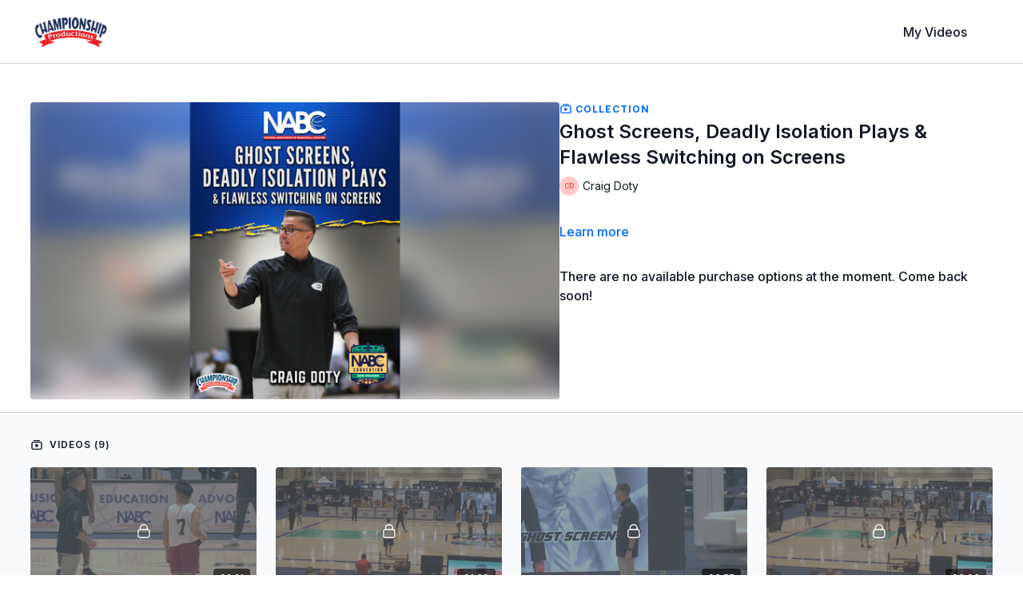

--- FILE ---
content_type: text/vnd.turbo-stream.html; charset=utf-8
request_url: https://watch.championshipproductions.com/programs/bvd-06012.turbo_stream?playlist_position=thumbnails&preview=false
body_size: -278
content:
<turbo-stream action="update" target="program_show"><template>
  <turbo-frame id="program_player">
      <turbo-frame id="program_collection_homepage" src="/programs/bvd-06012/collection_homepage?playlist_position=thumbnails&amp;preview=false">
</turbo-frame></turbo-frame></template></turbo-stream>

--- FILE ---
content_type: text/vnd.turbo-stream.html; charset=utf-8
request_url: https://watch.championshipproductions.com/programs/bvd-06012/collection_homepage?playlist_position=thumbnails&preview=false
body_size: 42757
content:
<turbo-stream action="update" target="program_collection_homepage"><template><div class="hidden"
     data-controller="integrations"
     data-integrations-facebook-pixel-enabled-value="false"
     data-integrations-google-tag-manager-enabled-value="false"
     data-integrations-google-analytics-enabled-value="true"
>
  <span class="hidden"
        data-integrations-target="gTag"
        data-event="ViewContent"
        data-payload-attributes='["content_name"]'
        data-payload-values='[&quot;Ghost Screens, Deadly Isolation Plays &amp; Flawless Switching on Screens&quot;]'
  ></span>
  <span class="hidden"
        data-integrations-target="fbPx"
        data-event="ViewContent"
        data-payload-attributes='["content_name"]'
        data-payload-values='[&quot;Ghost Screens, Deadly Isolation Plays &amp; Flawless Switching on Screens&quot;]'
  ></span>
</div>

<div class="collection pt-0 lg:pt-4">
    <div
      class='container hotwired'
      id="collection_cover"
      data-controller="program program-details-modal"
      data-program-id="2410183"
    >
      
<ds-modal no-background="" size="small" with-close-icon id="more-details-modal" data-action="close->program-details-modal#closeDetailModal">
  <div class="bg-ds-default">
    <div class="p-6 pb-0 max-h-[calc(100vh-190px)] overflow-y-auto">
      <p class="text-ds-default text-ds-large-bold mb-4">Ghost Screens, Deadly Isolation Plays &amp; Flawless Switching on Screens</p>
      <p class="text-ds-small-semi-bold-uppercase text-ds-muted mb-4">About</p>
      <div class="content-description text-ds-base-regular text-ds-default mb-6" data-program-details-modal-target="modalContent"></div>
      <div class="p-4 bg-ds-overlay flex flex-col gap-2 rounded overflow-x-auto">
        <div class="flex w-full gap-2">
          <div class="text-ds-small-medium text-ds-default w-[100px]">Released</div>
          <div class="text-ds-small-regular text-ds-default">July 2023</div>
        </div>
          <div class="flex w-full gap-2">
              <div class="text-ds-small-medium text-ds-default w-[100px] shrink-0">Categories</div>
            <div class="flex flex-col w-full">
                <div class="flex">
                  <a
                    class="shrink-0 text-primary text-ds-small-medium inline-block mr-1"
                    target="_blank"
                    href="/categories/category-eQW1QosxWoM"
                    data-turbo-frame="_top"
                  >
                    Basketball - Set Plays vs. Man
                  </a>
                  <span class="shrink-0 inline-block text-ds-small-regular text-ds-muted">
                    (481 videos)
                  </span>
                </div>
                <div class="flex">
                  <a
                    class="shrink-0 text-primary text-ds-small-medium inline-block mr-1"
                    target="_blank"
                    href="/categories/category-E3cqTF7zF7I"
                    data-turbo-frame="_top"
                  >
                    Basketball - Pick &amp; Roll
                  </a>
                  <span class="shrink-0 inline-block text-ds-small-regular text-ds-muted">
                    (645 videos)
                  </span>
                </div>
                <div class="flex">
                  <a
                    class="shrink-0 text-primary text-ds-small-medium inline-block mr-1"
                    target="_blank"
                    href="/categories/category-cphnBCeDbdM"
                    data-turbo-frame="_top"
                  >
                    Basketball - Set Plays
                  </a>
                  <span class="shrink-0 inline-block text-ds-small-regular text-ds-muted">
                    (661 videos)
                  </span>
                </div>
                <div class="flex">
                  <a
                    class="shrink-0 text-primary text-ds-small-medium inline-block mr-1"
                    target="_blank"
                    href="/categories/category--qunH2v-rok"
                    data-turbo-frame="_top"
                  >
                    Basketball - Man-to-Man Offense
                  </a>
                  <span class="shrink-0 inline-block text-ds-small-regular text-ds-muted">
                    (3296 videos)
                  </span>
                </div>
                <div class="flex">
                  <a
                    class="shrink-0 text-primary text-ds-small-medium inline-block mr-1"
                    target="_blank"
                    href="/categories/category-8TWOOaoh3cA"
                    data-turbo-frame="_top"
                  >
                    Basketball
                  </a>
                  <span class="shrink-0 inline-block text-ds-small-regular text-ds-muted">
                    (18415 videos)
                  </span>
                </div>
            </div>
          </div>
      </div>
    </div>
    <div class="text-right p-6 pt-2">
      <ds-button variant="primary" onclick="document.getElementById('more-details-modal').close()">Close</ds-button>
    </div>
  </div>
</ds-modal>

<div class="flex flex-col lg:flex-row gap-x-12 mb-6 lg:mb-0">
    <div class="h-full w-full lg:w-[55%] relative">
        <img
          src="https://alpha.uscreencdn.com/images/programs/2410183/horizontal/BD-06012.png?auto=webp&width=700"
          srcset="https://alpha.uscreencdn.com/images/programs/2410183/horizontal/BD-06012.png?auto=webp&width=700,
                  https://alpha.uscreencdn.com/images/programs/2410183/horizontal/BD-06012.png?auto=webp&width=1050 2x"
          alt="Ghost Screens, Deadly Isolation Plays &amp; Flawless Switching on Screens"
          class="aspect-video rounded h-auto w-full"
        >
    </div>
  <div id="program_about" class="w-full lg:w-[45%] lg:mb-5">
      <p class="text-primary text-ds-tiny-bold-uppercase mb-1 mt-4 lg:mt-0">
        <ds-icon class="inline-block align-sub" size="16px" name='playlist'></ds-icon> Collection
      </p>
      <h1 class="text-ds-title-2-semi-bold mt-2 lg:mt-0">
        Ghost Screens, Deadly Isolation Plays &amp; Flawless Switching on Screens
      </h1>
      <div class="mt-2">
        <span class="inline-block">
            <ds-avatar
              style="--ds-avatar-size: 1.5rem;"
              class="inline-block "
              size="xxxs"
              url=""
              text="Craig Doty">
            </ds-avatar>
        </span>
        <span class="inline-block align-super text-ds-default text-ds-small-regular">
          Craig Doty
        </span>
      </div>
    <div class="mt-4 text-ds-small-regular">
      <div aria-expanded=true class="content-description line-clamp-3 max-h-[60px] xl:line-clamp-[7] xl:max-h-[140px] xl:aria-expanded:line-clamp-[11] xl:aria-expanded:max-h-[220px]" data-program-details-modal-target="description">
        <p></p>
      </div>
      <ds-button variant="text" data-action="click->program-details-modal#openDetailModal" class="cursor-pointer">Learn more</ds-button>
    </div>
    <div class="mt-4 flex flex-col sm:flex-row gap-2 hidden">
    </div>
      <div class="mt-8">
        <span class="text-ds-default text-ds-base-medium">There are no available purchase options at the moment. Come back soon!</span>
      </div>
  </div>
</div>

    </div>

  <div class="collection-videos relative bg-ds-inset border-y border-ds-default mt-4" id="program_playlist">
    <div class="container">
      <div
        class="py-8"
        data-area="playlist"
        data-controller="playlist-modal"
        data-playlist-modal-root-url-value="https://watch.championshipproductions.com"
      >
          <ds-modal
            id="free-video-modal"
            size="large"
            with-close-icon
            close-icon-in-backdrop
            no-background
            
            data-action="close->playlist-modal#stopVideo"
            data-playlist-modal-target="modal"
          >
            <div data-controller="integrations"
                 data-integrations-facebook-pixel-enabled-value="false"
                 data-integrations-google-tag-manager-enabled-value="false"
                 data-integrations-google-analytics-enabled-value="true"
                 class="bg-ds-subtle"
            >
              <turbo-frame id="free_program"></turbo-frame>            </div>
          </ds-modal>

        <div class="flex items-center justify-between mb-5">
          <p class="collection-videos-counter text-ds-tiny-semi-bold-uppercase" data-area="counter">
            <ds-icon size="16px" class="pr-1 inline-block align-bottom" name='playlist'></ds-icon>
            Videos (9)
          </p>
        </div>
          <div class="playlist-divider mt-4 mb-3 md:hidden col-span-full" data-area="playlist-divider">
            
          </div>
            <ds-swiper
              initial-slide="0"
              class="md:hidden"
              md="disabled:true"
              overflow-visible
              options="{&quot;slidesPerView&quot;:2.3,&quot;spaceBetween&quot;:8}"
            >
                <swiper-slide>
                    <div class="content-item block pointer-events-none swiper-slide" data-cid="3267418">
    <div class="content-item-video relative">
      <div aria-hidden="true" style="padding-bottom: 56%;"></div>
      <img alt="Ghost Screen Basics" class="rounded absolute object-cover h-full w-full top-0 left-0" style="opacity: 1;" srcset="https://alpha.uscreencdn.com/images/programs/2474414/horizontal/thumbnail.jpg?auto=webp&amp;width=350 350w, https://alpha.uscreencdn.com/images/programs/2474414/horizontal/thumbnail.jpg?auto=webp&amp;width=700 700w, https://alpha.uscreencdn.com/images/programs/2474414/horizontal/thumbnail.jpg?auto=webp&amp;width=1050 1050w" loading="lazy" decoding="async" src="https://alpha.uscreencdn.com/images/programs/2474414/horizontal/thumbnail.jpg" />
      <div class="badge flex justify-center items-center text-white content-card-badge">
        <span class="badge-item">02:21</span>
      </div>
      <div class="absolute flex items-center justify-center inset-0 bg-transparent-light text-white rounded" data-test="lock-icon">
        <svg xmlns="http://www.w3.org/2000/svg" viewBox="0 0 18 20" data-area="lock-icon" height="18" width="20"><g fill="none" fill-rule="evenodd" stroke="currentColor" stroke-linecap="round" stroke-linejoin="round" stroke-width="1.5"><path d="M13.927 18.872H3.634C2.18 18.872 1 17.727 1 16.312V10.35c0-1.413 1.18-2.56 2.634-2.56h10.293c1.455 0 2.634 1.147 2.634 2.56v5.964c0 1.414-1.179 2.56-2.634 2.56z"></path><path d="M3.81 7.79V5.83C3.81 3.162 6.035 1 8.78 1c2.746 0 4.97 2.162 4.97 4.829V7.79"></path></g></svg>

      </div>
    </div>
    <p class="content-item-title mt-2 text-ds-base-regular truncate" title="Ghost Screen Basics">Ghost Screen Basics</p>
    <p class="content-item-description text-ds-muted text-ds-small-regular line-clamp-2 h-10"></p>
  </div>

                </swiper-slide>
                <swiper-slide>
                    <div class="content-item block pointer-events-none swiper-slide" data-cid="3267416">
    <div class="content-item-video relative">
      <div aria-hidden="true" style="padding-bottom: 56%;"></div>
      <img alt="Ghost Screen Buildup" class="rounded absolute object-cover h-full w-full top-0 left-0" style="opacity: 1;" srcset="https://alpha.uscreencdn.com/images/programs/2474415/horizontal/thumbnail.jpg?auto=webp&amp;width=350 350w, https://alpha.uscreencdn.com/images/programs/2474415/horizontal/thumbnail.jpg?auto=webp&amp;width=700 700w, https://alpha.uscreencdn.com/images/programs/2474415/horizontal/thumbnail.jpg?auto=webp&amp;width=1050 1050w" loading="lazy" decoding="async" src="https://alpha.uscreencdn.com/images/programs/2474415/horizontal/thumbnail.jpg" />
      <div class="badge flex justify-center items-center text-white content-card-badge">
        <span class="badge-item">01:38</span>
      </div>
      <div class="absolute flex items-center justify-center inset-0 bg-transparent-light text-white rounded" data-test="lock-icon">
        <svg xmlns="http://www.w3.org/2000/svg" viewBox="0 0 18 20" data-area="lock-icon" height="18" width="20"><g fill="none" fill-rule="evenodd" stroke="currentColor" stroke-linecap="round" stroke-linejoin="round" stroke-width="1.5"><path d="M13.927 18.872H3.634C2.18 18.872 1 17.727 1 16.312V10.35c0-1.413 1.18-2.56 2.634-2.56h10.293c1.455 0 2.634 1.147 2.634 2.56v5.964c0 1.414-1.179 2.56-2.634 2.56z"></path><path d="M3.81 7.79V5.83C3.81 3.162 6.035 1 8.78 1c2.746 0 4.97 2.162 4.97 4.829V7.79"></path></g></svg>

      </div>
    </div>
    <p class="content-item-title mt-2 text-ds-base-regular truncate" title="Ghost Screen Buildup">Ghost Screen Buildup</p>
    <p class="content-item-description text-ds-muted text-ds-small-regular line-clamp-2 h-10"></p>
  </div>

                </swiper-slide>
                <swiper-slide>
                    <div class="content-item block pointer-events-none swiper-slide" data-cid="3267422">
    <div class="content-item-video relative">
      <div aria-hidden="true" style="padding-bottom: 56%;"></div>
      <img alt="Dive Slip Option" class="rounded absolute object-cover h-full w-full top-0 left-0" style="opacity: 1;" srcset="https://alpha.uscreencdn.com/images/programs/2474416/horizontal/thumbnail.jpg?auto=webp&amp;width=350 350w, https://alpha.uscreencdn.com/images/programs/2474416/horizontal/thumbnail.jpg?auto=webp&amp;width=700 700w, https://alpha.uscreencdn.com/images/programs/2474416/horizontal/thumbnail.jpg?auto=webp&amp;width=1050 1050w" loading="lazy" decoding="async" src="https://alpha.uscreencdn.com/images/programs/2474416/horizontal/thumbnail.jpg" />
      <div class="badge flex justify-center items-center text-white content-card-badge">
        <span class="badge-item">06:55</span>
      </div>
      <div class="absolute flex items-center justify-center inset-0 bg-transparent-light text-white rounded" data-test="lock-icon">
        <svg xmlns="http://www.w3.org/2000/svg" viewBox="0 0 18 20" data-area="lock-icon" height="18" width="20"><g fill="none" fill-rule="evenodd" stroke="currentColor" stroke-linecap="round" stroke-linejoin="round" stroke-width="1.5"><path d="M13.927 18.872H3.634C2.18 18.872 1 17.727 1 16.312V10.35c0-1.413 1.18-2.56 2.634-2.56h10.293c1.455 0 2.634 1.147 2.634 2.56v5.964c0 1.414-1.179 2.56-2.634 2.56z"></path><path d="M3.81 7.79V5.83C3.81 3.162 6.035 1 8.78 1c2.746 0 4.97 2.162 4.97 4.829V7.79"></path></g></svg>

      </div>
    </div>
    <p class="content-item-title mt-2 text-ds-base-regular truncate" title="Dive Slip Option">Dive Slip Option</p>
    <p class="content-item-description text-ds-muted text-ds-small-regular line-clamp-2 h-10"></p>
  </div>

                </swiper-slide>
                <swiper-slide>
                    <div class="content-item block pointer-events-none swiper-slide" data-cid="3267419">
    <div class="content-item-video relative">
      <div aria-hidden="true" style="padding-bottom: 56%;"></div>
      <img alt="Switching Ball Screens" class="rounded absolute object-cover h-full w-full top-0 left-0" style="opacity: 1;" srcset="https://alpha.uscreencdn.com/images/programs/2474417/horizontal/thumbnail.jpg?auto=webp&amp;width=350 350w, https://alpha.uscreencdn.com/images/programs/2474417/horizontal/thumbnail.jpg?auto=webp&amp;width=700 700w, https://alpha.uscreencdn.com/images/programs/2474417/horizontal/thumbnail.jpg?auto=webp&amp;width=1050 1050w" loading="lazy" decoding="async" src="https://alpha.uscreencdn.com/images/programs/2474417/horizontal/thumbnail.jpg" />
      <div class="badge flex justify-center items-center text-white content-card-badge">
        <span class="badge-item">03:06</span>
      </div>
      <div class="absolute flex items-center justify-center inset-0 bg-transparent-light text-white rounded" data-test="lock-icon">
        <svg xmlns="http://www.w3.org/2000/svg" viewBox="0 0 18 20" data-area="lock-icon" height="18" width="20"><g fill="none" fill-rule="evenodd" stroke="currentColor" stroke-linecap="round" stroke-linejoin="round" stroke-width="1.5"><path d="M13.927 18.872H3.634C2.18 18.872 1 17.727 1 16.312V10.35c0-1.413 1.18-2.56 2.634-2.56h10.293c1.455 0 2.634 1.147 2.634 2.56v5.964c0 1.414-1.179 2.56-2.634 2.56z"></path><path d="M3.81 7.79V5.83C3.81 3.162 6.035 1 8.78 1c2.746 0 4.97 2.162 4.97 4.829V7.79"></path></g></svg>

      </div>
    </div>
    <p class="content-item-title mt-2 text-ds-base-regular truncate" title="Switching Ball Screens">Switching Ball Screens</p>
    <p class="content-item-description text-ds-muted text-ds-small-regular line-clamp-2 h-10"></p>
  </div>

                </swiper-slide>
                <swiper-slide>
                    <div class="content-item block pointer-events-none swiper-slide" data-cid="3267424">
    <div class="content-item-video relative">
      <div aria-hidden="true" style="padding-bottom: 56%;"></div>
      <img alt="4-on-4" class="rounded absolute object-cover h-full w-full top-0 left-0" style="opacity: 1;" srcset="https://alpha.uscreencdn.com/images/programs/2474418/horizontal/thumbnail.jpg?auto=webp&amp;width=350 350w, https://alpha.uscreencdn.com/images/programs/2474418/horizontal/thumbnail.jpg?auto=webp&amp;width=700 700w, https://alpha.uscreencdn.com/images/programs/2474418/horizontal/thumbnail.jpg?auto=webp&amp;width=1050 1050w" loading="lazy" decoding="async" src="https://alpha.uscreencdn.com/images/programs/2474418/horizontal/thumbnail.jpg" />
      <div class="badge flex justify-center items-center text-white content-card-badge">
        <span class="badge-item">07:10</span>
      </div>
      <div class="absolute flex items-center justify-center inset-0 bg-transparent-light text-white rounded" data-test="lock-icon">
        <svg xmlns="http://www.w3.org/2000/svg" viewBox="0 0 18 20" data-area="lock-icon" height="18" width="20"><g fill="none" fill-rule="evenodd" stroke="currentColor" stroke-linecap="round" stroke-linejoin="round" stroke-width="1.5"><path d="M13.927 18.872H3.634C2.18 18.872 1 17.727 1 16.312V10.35c0-1.413 1.18-2.56 2.634-2.56h10.293c1.455 0 2.634 1.147 2.634 2.56v5.964c0 1.414-1.179 2.56-2.634 2.56z"></path><path d="M3.81 7.79V5.83C3.81 3.162 6.035 1 8.78 1c2.746 0 4.97 2.162 4.97 4.829V7.79"></path></g></svg>

      </div>
    </div>
    <p class="content-item-title mt-2 text-ds-base-regular truncate" title="4-on-4">4-on-4</p>
    <p class="content-item-description text-ds-muted text-ds-small-regular line-clamp-2 h-10"></p>
  </div>

                </swiper-slide>
                <swiper-slide>
                    <div class="content-item block pointer-events-none swiper-slide" data-cid="3267415">
    <div class="content-item-video relative">
      <div aria-hidden="true" style="padding-bottom: 56%;"></div>
      <img alt="Isolation Plays" class="rounded absolute object-cover h-full w-full top-0 left-0" style="opacity: 1;" srcset="https://alpha.uscreencdn.com/images/programs/2474419/horizontal/thumbnail.jpg?auto=webp&amp;width=350 350w, https://alpha.uscreencdn.com/images/programs/2474419/horizontal/thumbnail.jpg?auto=webp&amp;width=700 700w, https://alpha.uscreencdn.com/images/programs/2474419/horizontal/thumbnail.jpg?auto=webp&amp;width=1050 1050w" loading="lazy" decoding="async" src="https://alpha.uscreencdn.com/images/programs/2474419/horizontal/thumbnail.jpg" />
      <div class="badge flex justify-center items-center text-white content-card-badge">
        <span class="badge-item">09:59</span>
      </div>
      <div class="absolute flex items-center justify-center inset-0 bg-transparent-light text-white rounded" data-test="lock-icon">
        <svg xmlns="http://www.w3.org/2000/svg" viewBox="0 0 18 20" data-area="lock-icon" height="18" width="20"><g fill="none" fill-rule="evenodd" stroke="currentColor" stroke-linecap="round" stroke-linejoin="round" stroke-width="1.5"><path d="M13.927 18.872H3.634C2.18 18.872 1 17.727 1 16.312V10.35c0-1.413 1.18-2.56 2.634-2.56h10.293c1.455 0 2.634 1.147 2.634 2.56v5.964c0 1.414-1.179 2.56-2.634 2.56z"></path><path d="M3.81 7.79V5.83C3.81 3.162 6.035 1 8.78 1c2.746 0 4.97 2.162 4.97 4.829V7.79"></path></g></svg>

      </div>
    </div>
    <p class="content-item-title mt-2 text-ds-base-regular truncate" title="Isolation Plays">Isolation Plays</p>
    <p class="content-item-description text-ds-muted text-ds-small-regular line-clamp-2 h-10"></p>
  </div>

                </swiper-slide>
                <swiper-slide>
                    <div class="content-item block pointer-events-none swiper-slide" data-cid="3267413">
    <div class="content-item-video relative">
      <div aria-hidden="true" style="padding-bottom: 56%;"></div>
      <img alt="Switching Unique Screens" class="rounded absolute object-cover h-full w-full top-0 left-0" style="opacity: 1;" srcset="https://alpha.uscreencdn.com/images/programs/2474420/horizontal/thumbnail.jpg?auto=webp&amp;width=350 350w, https://alpha.uscreencdn.com/images/programs/2474420/horizontal/thumbnail.jpg?auto=webp&amp;width=700 700w, https://alpha.uscreencdn.com/images/programs/2474420/horizontal/thumbnail.jpg?auto=webp&amp;width=1050 1050w" loading="lazy" decoding="async" src="https://alpha.uscreencdn.com/images/programs/2474420/horizontal/thumbnail.jpg" />
      <div class="badge flex justify-center items-center text-white content-card-badge">
        <span class="badge-item">03:43</span>
      </div>
      <div class="absolute flex items-center justify-center inset-0 bg-transparent-light text-white rounded" data-test="lock-icon">
        <svg xmlns="http://www.w3.org/2000/svg" viewBox="0 0 18 20" data-area="lock-icon" height="18" width="20"><g fill="none" fill-rule="evenodd" stroke="currentColor" stroke-linecap="round" stroke-linejoin="round" stroke-width="1.5"><path d="M13.927 18.872H3.634C2.18 18.872 1 17.727 1 16.312V10.35c0-1.413 1.18-2.56 2.634-2.56h10.293c1.455 0 2.634 1.147 2.634 2.56v5.964c0 1.414-1.179 2.56-2.634 2.56z"></path><path d="M3.81 7.79V5.83C3.81 3.162 6.035 1 8.78 1c2.746 0 4.97 2.162 4.97 4.829V7.79"></path></g></svg>

      </div>
    </div>
    <p class="content-item-title mt-2 text-ds-base-regular truncate" title="Switching Unique Screens">Switching Unique Screens</p>
    <p class="content-item-description text-ds-muted text-ds-small-regular line-clamp-2 h-10"></p>
  </div>

                </swiper-slide>
                <swiper-slide>
                    <div class="content-item block pointer-events-none swiper-slide" data-cid="3267426">
    <div class="content-item-video relative">
      <div aria-hidden="true" style="padding-bottom: 56%;"></div>
      <img alt="Peel Switches" class="rounded absolute object-cover h-full w-full top-0 left-0" style="opacity: 1;" srcset="https://alpha.uscreencdn.com/images/programs/2474421/horizontal/thumbnail.jpg?auto=webp&amp;width=350 350w, https://alpha.uscreencdn.com/images/programs/2474421/horizontal/thumbnail.jpg?auto=webp&amp;width=700 700w, https://alpha.uscreencdn.com/images/programs/2474421/horizontal/thumbnail.jpg?auto=webp&amp;width=1050 1050w" loading="lazy" decoding="async" src="https://alpha.uscreencdn.com/images/programs/2474421/horizontal/thumbnail.jpg" />
      <div class="badge flex justify-center items-center text-white content-card-badge">
        <span class="badge-item">07:07</span>
      </div>
      <div class="absolute flex items-center justify-center inset-0 bg-transparent-light text-white rounded" data-test="lock-icon">
        <svg xmlns="http://www.w3.org/2000/svg" viewBox="0 0 18 20" data-area="lock-icon" height="18" width="20"><g fill="none" fill-rule="evenodd" stroke="currentColor" stroke-linecap="round" stroke-linejoin="round" stroke-width="1.5"><path d="M13.927 18.872H3.634C2.18 18.872 1 17.727 1 16.312V10.35c0-1.413 1.18-2.56 2.634-2.56h10.293c1.455 0 2.634 1.147 2.634 2.56v5.964c0 1.414-1.179 2.56-2.634 2.56z"></path><path d="M3.81 7.79V5.83C3.81 3.162 6.035 1 8.78 1c2.746 0 4.97 2.162 4.97 4.829V7.79"></path></g></svg>

      </div>
    </div>
    <p class="content-item-title mt-2 text-ds-base-regular truncate" title="Peel Switches">Peel Switches</p>
    <p class="content-item-description text-ds-muted text-ds-small-regular line-clamp-2 h-10"></p>
  </div>

                </swiper-slide>
                <swiper-slide>
                    <div class="content-item block pointer-events-none swiper-slide" data-cid="3267421">
    <div class="content-item-video relative">
      <div aria-hidden="true" style="padding-bottom: 56%;"></div>
      <img alt="Attacking Post Doubles" class="rounded absolute object-cover h-full w-full top-0 left-0" style="opacity: 1;" srcset="https://alpha.uscreencdn.com/images/programs/2474422/horizontal/thumbnail.jpg?auto=webp&amp;width=350 350w, https://alpha.uscreencdn.com/images/programs/2474422/horizontal/thumbnail.jpg?auto=webp&amp;width=700 700w, https://alpha.uscreencdn.com/images/programs/2474422/horizontal/thumbnail.jpg?auto=webp&amp;width=1050 1050w" loading="lazy" decoding="async" src="https://alpha.uscreencdn.com/images/programs/2474422/horizontal/thumbnail.jpg" />
      <div class="badge flex justify-center items-center text-white content-card-badge">
        <span class="badge-item">10:47</span>
      </div>
      <div class="absolute flex items-center justify-center inset-0 bg-transparent-light text-white rounded" data-test="lock-icon">
        <svg xmlns="http://www.w3.org/2000/svg" viewBox="0 0 18 20" data-area="lock-icon" height="18" width="20"><g fill="none" fill-rule="evenodd" stroke="currentColor" stroke-linecap="round" stroke-linejoin="round" stroke-width="1.5"><path d="M13.927 18.872H3.634C2.18 18.872 1 17.727 1 16.312V10.35c0-1.413 1.18-2.56 2.634-2.56h10.293c1.455 0 2.634 1.147 2.634 2.56v5.964c0 1.414-1.179 2.56-2.634 2.56z"></path><path d="M3.81 7.79V5.83C3.81 3.162 6.035 1 8.78 1c2.746 0 4.97 2.162 4.97 4.829V7.79"></path></g></svg>

      </div>
    </div>
    <p class="content-item-title mt-2 text-ds-base-regular truncate" title="Attacking Post Doubles">Attacking Post Doubles</p>
    <p class="content-item-description text-ds-muted text-ds-small-regular line-clamp-2 h-10"></p>
  </div>

                </swiper-slide>
            </ds-swiper>
        <ds-show-more
          style="--ds-show-more-fade-color: transparent;"
          content-not-clickable
          class="!hidden md:!block"
          float="center"
          disabled="true"
          once
          max-height="550"
          md="disabled:false"
          lg="max-height:900"
        >
          <ds-button slot="button" class="collection-videos-button mt-6">Show all videos</ds-button>
          <div slot="content" class="grid grid-cols-2 md:grid-cols-3 lg:grid-cols-4 gap-6" data-area="chapters">
                <div class="content-item block pointer-events-none" data-cid="3267418">
    <div class="content-item-video relative">
      <div aria-hidden="true" style="padding-bottom: 56%;"></div>
      <img alt="Ghost Screen Basics" class="rounded absolute object-cover h-full w-full top-0 left-0" style="opacity: 1;" srcset="https://alpha.uscreencdn.com/images/programs/2474414/horizontal/thumbnail.jpg?auto=webp&amp;width=350 350w, https://alpha.uscreencdn.com/images/programs/2474414/horizontal/thumbnail.jpg?auto=webp&amp;width=700 700w, https://alpha.uscreencdn.com/images/programs/2474414/horizontal/thumbnail.jpg?auto=webp&amp;width=1050 1050w" loading="lazy" decoding="async" src="https://alpha.uscreencdn.com/images/programs/2474414/horizontal/thumbnail.jpg" />
      <div class="badge flex justify-center items-center text-white content-card-badge">
        <span class="badge-item">02:21</span>
      </div>
      <div class="absolute flex items-center justify-center inset-0 bg-transparent-light text-white rounded" data-test="lock-icon">
        <svg xmlns="http://www.w3.org/2000/svg" viewBox="0 0 18 20" data-area="lock-icon" height="18" width="20"><g fill="none" fill-rule="evenodd" stroke="currentColor" stroke-linecap="round" stroke-linejoin="round" stroke-width="1.5"><path d="M13.927 18.872H3.634C2.18 18.872 1 17.727 1 16.312V10.35c0-1.413 1.18-2.56 2.634-2.56h10.293c1.455 0 2.634 1.147 2.634 2.56v5.964c0 1.414-1.179 2.56-2.634 2.56z"></path><path d="M3.81 7.79V5.83C3.81 3.162 6.035 1 8.78 1c2.746 0 4.97 2.162 4.97 4.829V7.79"></path></g></svg>

      </div>
    </div>
    <p class="content-item-title mt-2 text-ds-base-regular truncate" title="Ghost Screen Basics">Ghost Screen Basics</p>
    <p class="content-item-description text-ds-muted text-ds-small-regular line-clamp-2 max-h-10"></p>
  </div>

                <div class="content-item block pointer-events-none" data-cid="3267416">
    <div class="content-item-video relative">
      <div aria-hidden="true" style="padding-bottom: 56%;"></div>
      <img alt="Ghost Screen Buildup" class="rounded absolute object-cover h-full w-full top-0 left-0" style="opacity: 1;" srcset="https://alpha.uscreencdn.com/images/programs/2474415/horizontal/thumbnail.jpg?auto=webp&amp;width=350 350w, https://alpha.uscreencdn.com/images/programs/2474415/horizontal/thumbnail.jpg?auto=webp&amp;width=700 700w, https://alpha.uscreencdn.com/images/programs/2474415/horizontal/thumbnail.jpg?auto=webp&amp;width=1050 1050w" loading="lazy" decoding="async" src="https://alpha.uscreencdn.com/images/programs/2474415/horizontal/thumbnail.jpg" />
      <div class="badge flex justify-center items-center text-white content-card-badge">
        <span class="badge-item">01:38</span>
      </div>
      <div class="absolute flex items-center justify-center inset-0 bg-transparent-light text-white rounded" data-test="lock-icon">
        <svg xmlns="http://www.w3.org/2000/svg" viewBox="0 0 18 20" data-area="lock-icon" height="18" width="20"><g fill="none" fill-rule="evenodd" stroke="currentColor" stroke-linecap="round" stroke-linejoin="round" stroke-width="1.5"><path d="M13.927 18.872H3.634C2.18 18.872 1 17.727 1 16.312V10.35c0-1.413 1.18-2.56 2.634-2.56h10.293c1.455 0 2.634 1.147 2.634 2.56v5.964c0 1.414-1.179 2.56-2.634 2.56z"></path><path d="M3.81 7.79V5.83C3.81 3.162 6.035 1 8.78 1c2.746 0 4.97 2.162 4.97 4.829V7.79"></path></g></svg>

      </div>
    </div>
    <p class="content-item-title mt-2 text-ds-base-regular truncate" title="Ghost Screen Buildup">Ghost Screen Buildup</p>
    <p class="content-item-description text-ds-muted text-ds-small-regular line-clamp-2 max-h-10"></p>
  </div>

                <div class="content-item block pointer-events-none" data-cid="3267422">
    <div class="content-item-video relative">
      <div aria-hidden="true" style="padding-bottom: 56%;"></div>
      <img alt="Dive Slip Option" class="rounded absolute object-cover h-full w-full top-0 left-0" style="opacity: 1;" srcset="https://alpha.uscreencdn.com/images/programs/2474416/horizontal/thumbnail.jpg?auto=webp&amp;width=350 350w, https://alpha.uscreencdn.com/images/programs/2474416/horizontal/thumbnail.jpg?auto=webp&amp;width=700 700w, https://alpha.uscreencdn.com/images/programs/2474416/horizontal/thumbnail.jpg?auto=webp&amp;width=1050 1050w" loading="lazy" decoding="async" src="https://alpha.uscreencdn.com/images/programs/2474416/horizontal/thumbnail.jpg" />
      <div class="badge flex justify-center items-center text-white content-card-badge">
        <span class="badge-item">06:55</span>
      </div>
      <div class="absolute flex items-center justify-center inset-0 bg-transparent-light text-white rounded" data-test="lock-icon">
        <svg xmlns="http://www.w3.org/2000/svg" viewBox="0 0 18 20" data-area="lock-icon" height="18" width="20"><g fill="none" fill-rule="evenodd" stroke="currentColor" stroke-linecap="round" stroke-linejoin="round" stroke-width="1.5"><path d="M13.927 18.872H3.634C2.18 18.872 1 17.727 1 16.312V10.35c0-1.413 1.18-2.56 2.634-2.56h10.293c1.455 0 2.634 1.147 2.634 2.56v5.964c0 1.414-1.179 2.56-2.634 2.56z"></path><path d="M3.81 7.79V5.83C3.81 3.162 6.035 1 8.78 1c2.746 0 4.97 2.162 4.97 4.829V7.79"></path></g></svg>

      </div>
    </div>
    <p class="content-item-title mt-2 text-ds-base-regular truncate" title="Dive Slip Option">Dive Slip Option</p>
    <p class="content-item-description text-ds-muted text-ds-small-regular line-clamp-2 max-h-10"></p>
  </div>

                <div class="content-item block pointer-events-none" data-cid="3267419">
    <div class="content-item-video relative">
      <div aria-hidden="true" style="padding-bottom: 56%;"></div>
      <img alt="Switching Ball Screens" class="rounded absolute object-cover h-full w-full top-0 left-0" style="opacity: 1;" srcset="https://alpha.uscreencdn.com/images/programs/2474417/horizontal/thumbnail.jpg?auto=webp&amp;width=350 350w, https://alpha.uscreencdn.com/images/programs/2474417/horizontal/thumbnail.jpg?auto=webp&amp;width=700 700w, https://alpha.uscreencdn.com/images/programs/2474417/horizontal/thumbnail.jpg?auto=webp&amp;width=1050 1050w" loading="lazy" decoding="async" src="https://alpha.uscreencdn.com/images/programs/2474417/horizontal/thumbnail.jpg" />
      <div class="badge flex justify-center items-center text-white content-card-badge">
        <span class="badge-item">03:06</span>
      </div>
      <div class="absolute flex items-center justify-center inset-0 bg-transparent-light text-white rounded" data-test="lock-icon">
        <svg xmlns="http://www.w3.org/2000/svg" viewBox="0 0 18 20" data-area="lock-icon" height="18" width="20"><g fill="none" fill-rule="evenodd" stroke="currentColor" stroke-linecap="round" stroke-linejoin="round" stroke-width="1.5"><path d="M13.927 18.872H3.634C2.18 18.872 1 17.727 1 16.312V10.35c0-1.413 1.18-2.56 2.634-2.56h10.293c1.455 0 2.634 1.147 2.634 2.56v5.964c0 1.414-1.179 2.56-2.634 2.56z"></path><path d="M3.81 7.79V5.83C3.81 3.162 6.035 1 8.78 1c2.746 0 4.97 2.162 4.97 4.829V7.79"></path></g></svg>

      </div>
    </div>
    <p class="content-item-title mt-2 text-ds-base-regular truncate" title="Switching Ball Screens">Switching Ball Screens</p>
    <p class="content-item-description text-ds-muted text-ds-small-regular line-clamp-2 max-h-10"></p>
  </div>

                <div class="content-item block pointer-events-none" data-cid="3267424">
    <div class="content-item-video relative">
      <div aria-hidden="true" style="padding-bottom: 56%;"></div>
      <img alt="4-on-4" class="rounded absolute object-cover h-full w-full top-0 left-0" style="opacity: 1;" srcset="https://alpha.uscreencdn.com/images/programs/2474418/horizontal/thumbnail.jpg?auto=webp&amp;width=350 350w, https://alpha.uscreencdn.com/images/programs/2474418/horizontal/thumbnail.jpg?auto=webp&amp;width=700 700w, https://alpha.uscreencdn.com/images/programs/2474418/horizontal/thumbnail.jpg?auto=webp&amp;width=1050 1050w" loading="lazy" decoding="async" src="https://alpha.uscreencdn.com/images/programs/2474418/horizontal/thumbnail.jpg" />
      <div class="badge flex justify-center items-center text-white content-card-badge">
        <span class="badge-item">07:10</span>
      </div>
      <div class="absolute flex items-center justify-center inset-0 bg-transparent-light text-white rounded" data-test="lock-icon">
        <svg xmlns="http://www.w3.org/2000/svg" viewBox="0 0 18 20" data-area="lock-icon" height="18" width="20"><g fill="none" fill-rule="evenodd" stroke="currentColor" stroke-linecap="round" stroke-linejoin="round" stroke-width="1.5"><path d="M13.927 18.872H3.634C2.18 18.872 1 17.727 1 16.312V10.35c0-1.413 1.18-2.56 2.634-2.56h10.293c1.455 0 2.634 1.147 2.634 2.56v5.964c0 1.414-1.179 2.56-2.634 2.56z"></path><path d="M3.81 7.79V5.83C3.81 3.162 6.035 1 8.78 1c2.746 0 4.97 2.162 4.97 4.829V7.79"></path></g></svg>

      </div>
    </div>
    <p class="content-item-title mt-2 text-ds-base-regular truncate" title="4-on-4">4-on-4</p>
    <p class="content-item-description text-ds-muted text-ds-small-regular line-clamp-2 max-h-10"></p>
  </div>

                <div class="content-item block pointer-events-none" data-cid="3267415">
    <div class="content-item-video relative">
      <div aria-hidden="true" style="padding-bottom: 56%;"></div>
      <img alt="Isolation Plays" class="rounded absolute object-cover h-full w-full top-0 left-0" style="opacity: 1;" srcset="https://alpha.uscreencdn.com/images/programs/2474419/horizontal/thumbnail.jpg?auto=webp&amp;width=350 350w, https://alpha.uscreencdn.com/images/programs/2474419/horizontal/thumbnail.jpg?auto=webp&amp;width=700 700w, https://alpha.uscreencdn.com/images/programs/2474419/horizontal/thumbnail.jpg?auto=webp&amp;width=1050 1050w" loading="lazy" decoding="async" src="https://alpha.uscreencdn.com/images/programs/2474419/horizontal/thumbnail.jpg" />
      <div class="badge flex justify-center items-center text-white content-card-badge">
        <span class="badge-item">09:59</span>
      </div>
      <div class="absolute flex items-center justify-center inset-0 bg-transparent-light text-white rounded" data-test="lock-icon">
        <svg xmlns="http://www.w3.org/2000/svg" viewBox="0 0 18 20" data-area="lock-icon" height="18" width="20"><g fill="none" fill-rule="evenodd" stroke="currentColor" stroke-linecap="round" stroke-linejoin="round" stroke-width="1.5"><path d="M13.927 18.872H3.634C2.18 18.872 1 17.727 1 16.312V10.35c0-1.413 1.18-2.56 2.634-2.56h10.293c1.455 0 2.634 1.147 2.634 2.56v5.964c0 1.414-1.179 2.56-2.634 2.56z"></path><path d="M3.81 7.79V5.83C3.81 3.162 6.035 1 8.78 1c2.746 0 4.97 2.162 4.97 4.829V7.79"></path></g></svg>

      </div>
    </div>
    <p class="content-item-title mt-2 text-ds-base-regular truncate" title="Isolation Plays">Isolation Plays</p>
    <p class="content-item-description text-ds-muted text-ds-small-regular line-clamp-2 max-h-10"></p>
  </div>

                <div class="content-item block pointer-events-none" data-cid="3267413">
    <div class="content-item-video relative">
      <div aria-hidden="true" style="padding-bottom: 56%;"></div>
      <img alt="Switching Unique Screens" class="rounded absolute object-cover h-full w-full top-0 left-0" style="opacity: 1;" srcset="https://alpha.uscreencdn.com/images/programs/2474420/horizontal/thumbnail.jpg?auto=webp&amp;width=350 350w, https://alpha.uscreencdn.com/images/programs/2474420/horizontal/thumbnail.jpg?auto=webp&amp;width=700 700w, https://alpha.uscreencdn.com/images/programs/2474420/horizontal/thumbnail.jpg?auto=webp&amp;width=1050 1050w" loading="lazy" decoding="async" src="https://alpha.uscreencdn.com/images/programs/2474420/horizontal/thumbnail.jpg" />
      <div class="badge flex justify-center items-center text-white content-card-badge">
        <span class="badge-item">03:43</span>
      </div>
      <div class="absolute flex items-center justify-center inset-0 bg-transparent-light text-white rounded" data-test="lock-icon">
        <svg xmlns="http://www.w3.org/2000/svg" viewBox="0 0 18 20" data-area="lock-icon" height="18" width="20"><g fill="none" fill-rule="evenodd" stroke="currentColor" stroke-linecap="round" stroke-linejoin="round" stroke-width="1.5"><path d="M13.927 18.872H3.634C2.18 18.872 1 17.727 1 16.312V10.35c0-1.413 1.18-2.56 2.634-2.56h10.293c1.455 0 2.634 1.147 2.634 2.56v5.964c0 1.414-1.179 2.56-2.634 2.56z"></path><path d="M3.81 7.79V5.83C3.81 3.162 6.035 1 8.78 1c2.746 0 4.97 2.162 4.97 4.829V7.79"></path></g></svg>

      </div>
    </div>
    <p class="content-item-title mt-2 text-ds-base-regular truncate" title="Switching Unique Screens">Switching Unique Screens</p>
    <p class="content-item-description text-ds-muted text-ds-small-regular line-clamp-2 max-h-10"></p>
  </div>

                <div class="content-item block pointer-events-none" data-cid="3267426">
    <div class="content-item-video relative">
      <div aria-hidden="true" style="padding-bottom: 56%;"></div>
      <img alt="Peel Switches" class="rounded absolute object-cover h-full w-full top-0 left-0" style="opacity: 1;" srcset="https://alpha.uscreencdn.com/images/programs/2474421/horizontal/thumbnail.jpg?auto=webp&amp;width=350 350w, https://alpha.uscreencdn.com/images/programs/2474421/horizontal/thumbnail.jpg?auto=webp&amp;width=700 700w, https://alpha.uscreencdn.com/images/programs/2474421/horizontal/thumbnail.jpg?auto=webp&amp;width=1050 1050w" loading="lazy" decoding="async" src="https://alpha.uscreencdn.com/images/programs/2474421/horizontal/thumbnail.jpg" />
      <div class="badge flex justify-center items-center text-white content-card-badge">
        <span class="badge-item">07:07</span>
      </div>
      <div class="absolute flex items-center justify-center inset-0 bg-transparent-light text-white rounded" data-test="lock-icon">
        <svg xmlns="http://www.w3.org/2000/svg" viewBox="0 0 18 20" data-area="lock-icon" height="18" width="20"><g fill="none" fill-rule="evenodd" stroke="currentColor" stroke-linecap="round" stroke-linejoin="round" stroke-width="1.5"><path d="M13.927 18.872H3.634C2.18 18.872 1 17.727 1 16.312V10.35c0-1.413 1.18-2.56 2.634-2.56h10.293c1.455 0 2.634 1.147 2.634 2.56v5.964c0 1.414-1.179 2.56-2.634 2.56z"></path><path d="M3.81 7.79V5.83C3.81 3.162 6.035 1 8.78 1c2.746 0 4.97 2.162 4.97 4.829V7.79"></path></g></svg>

      </div>
    </div>
    <p class="content-item-title mt-2 text-ds-base-regular truncate" title="Peel Switches">Peel Switches</p>
    <p class="content-item-description text-ds-muted text-ds-small-regular line-clamp-2 max-h-10"></p>
  </div>

                <div class="content-item block pointer-events-none" data-cid="3267421">
    <div class="content-item-video relative">
      <div aria-hidden="true" style="padding-bottom: 56%;"></div>
      <img alt="Attacking Post Doubles" class="rounded absolute object-cover h-full w-full top-0 left-0" style="opacity: 1;" srcset="https://alpha.uscreencdn.com/images/programs/2474422/horizontal/thumbnail.jpg?auto=webp&amp;width=350 350w, https://alpha.uscreencdn.com/images/programs/2474422/horizontal/thumbnail.jpg?auto=webp&amp;width=700 700w, https://alpha.uscreencdn.com/images/programs/2474422/horizontal/thumbnail.jpg?auto=webp&amp;width=1050 1050w" loading="lazy" decoding="async" src="https://alpha.uscreencdn.com/images/programs/2474422/horizontal/thumbnail.jpg" />
      <div class="badge flex justify-center items-center text-white content-card-badge">
        <span class="badge-item">10:47</span>
      </div>
      <div class="absolute flex items-center justify-center inset-0 bg-transparent-light text-white rounded" data-test="lock-icon">
        <svg xmlns="http://www.w3.org/2000/svg" viewBox="0 0 18 20" data-area="lock-icon" height="18" width="20"><g fill="none" fill-rule="evenodd" stroke="currentColor" stroke-linecap="round" stroke-linejoin="round" stroke-width="1.5"><path d="M13.927 18.872H3.634C2.18 18.872 1 17.727 1 16.312V10.35c0-1.413 1.18-2.56 2.634-2.56h10.293c1.455 0 2.634 1.147 2.634 2.56v5.964c0 1.414-1.179 2.56-2.634 2.56z"></path><path d="M3.81 7.79V5.83C3.81 3.162 6.035 1 8.78 1c2.746 0 4.97 2.162 4.97 4.829V7.79"></path></g></svg>

      </div>
    </div>
    <p class="content-item-title mt-2 text-ds-base-regular truncate" title="Attacking Post Doubles">Attacking Post Doubles</p>
    <p class="content-item-description text-ds-muted text-ds-small-regular line-clamp-2 max-h-10"></p>
  </div>

          </div>
        </ds-show-more>
      </div>
    </div>
  </div>

</div>
</template></turbo-stream>